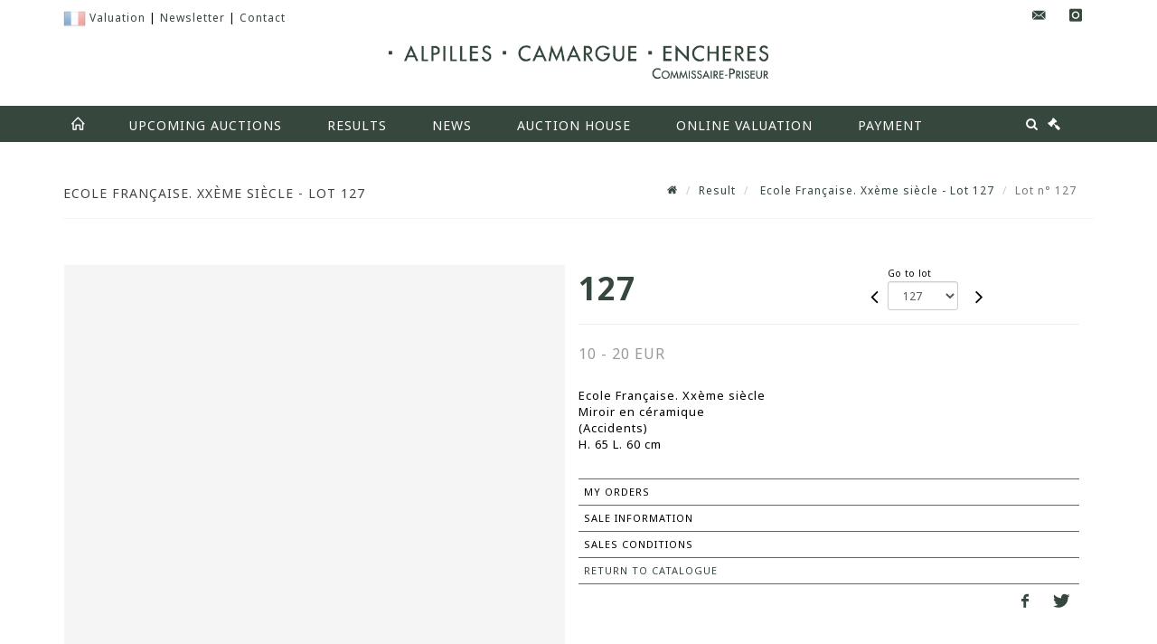

--- FILE ---
content_type: text/html;charset=UTF-8
request_url: https://www.alpilles-camargue-encheres.com/en/lot/148844/24328850-ecole-francaise-xxeme-siecle-miroir-en-ceramique-accidents-h
body_size: 62119
content:
<!doctype html>
<html lang="en" class="no-js">
<head>
    <meta http-equiv="Content-Type" content="text/html; charset=UTF-8">
    <meta http-equiv="X-UA-Compatible" content="IE=edge,chrome=1">
    <title> Ecole Française. Xxème siècle - Lot 127 </title>
    
    
        



    

     
         
         <meta property="og:title" content="Ecole Française. Xxème siècle - Lot 127">
     
    
        <meta name="description" content="Toutes les informations sur le lot Ecole Française. Xxème siècle
Miroir en céramique... - Lot 127 - Alpilles Camargue Enchères"/>
		<meta property="og:description" content="Toutes les informations sur le lot Ecole Française. Xxème siècle
Miroir en céramique... - Lot 127 - Alpilles Camargue Enchères">
    
	
		<meta name="keywords" content="">
	




<meta name="language" content="fr">


<!-- HREF LANG -->


	
		<link rel="alternate" hreflang="en"
			  href="https://www.alpilles-camargue-encheres.com/en/lot/148844/24328850-ecole-francaise-xxeme-siecle-miroir-en-ceramique-accidents-h" />

	
		<link rel="canonical" href="https://www.alpilles-camargue-encheres.com/lot/148844/24328850-ecole-francaise-xxeme-siecle-miroir-en-ceramique-accidents-h" />
	
		<link rel="alternate" hreflang="fr"
			  href="https://www.alpilles-camargue-encheres.com/lot/148844/24328850-ecole-francaise-xxeme-siecle-miroir-en-ceramique-accidents-h" />




<meta name="viewport" content="width=device-width, initial-scale=1, maximum-scale=1"/>
<meta name="author" content="Alpilles Camargue Ench&egrave;res">
<meta name="identifier-url" content="">
<meta name="layout" content="main"/>
<meta property="og:site_name" content="Alpilles Camargue Ench&egrave;res">
<meta property="og:locale" content="en">
<meta property="og:url" content="https://www.alpilles-camargue-encheres.com/en/lot/148844/24328850-ecole-francaise-xxeme-siecle-miroir-en-ceramique-accidents-h"/>
<meta property="og:image" content="https://medias-static-sitescp.zonesecure.org/sitegenerique/2353/logos/logo20220221095158.png"/>
<link rel="shortcut icon" href="https://medias-static-sitescp.zonesecure.org/sitegenerique/2353/logos/favicon20220217175314.ico" type="image/x-icon">
<link rel="icon" href="https://medias-static-sitescp.zonesecure.org/sitegenerique/2353/logos/favicon20220217175314.ico" />

<!-- GoogleFonts    ============================================= -->
<link href="https://fonts.googleapis.com/css?family=Noto+Sans:700" rel="stylesheet"><link href="https://fonts.googleapis.com/css?family=Noto+Sans:" rel="stylesheet">
<!-- Stylesheets    ============================================= -->

<link rel="stylesheet" href="/assets/bootstrap-2702cc3efe0973add8272e0853ab03a3.css"/>
<link rel="stylesheet" href="/assets/font-awesome/css/font-awesome.min-84f0e98c247f3592f710ccde278d799c.css"/>
<link rel="stylesheet" href="/assets/style-6f91c0476104ee16f6fea9387a0decc9.css"/>
<link rel="stylesheet" href="/assets/font-icons-2145a7dee7ed7e44ae2f1897272842b8.css"/>
<link rel="stylesheet" href="/assets/icomoon-36189714d365d3d2ad41c87302fc4927.css"/>
<link rel="stylesheet" href="/assets/animate-ca9c031f7663c9e52b815d368f541c0e.css"/>
<link rel="stylesheet" href="/assets/magnific-popup-bd76b2742b05e58017f0fe452a612c2c.css"/>
<link rel="stylesheet" href="/assets/responsive-8fa874eb92fb7932dfb539001ee06bdd.css"/>


<!-- REVOLUTION SLIDER	============================================= -->
<link rel="stylesheet" href="https://cdn.drouot.com/assets?name=revolution_slider/css/layers.css">
<link rel="stylesheet" href="https://cdn.drouot.com/assets?name=revolution_slider/css/settings.css">
<link rel="stylesheet" href="https://cdn.drouot.com/assets?name=revolution_slider/css/navigation.css">


<link rel="stylesheet" href="/assets/jquery_toast/jquery.toast-45c7a0d117e54c9e9a29b32ba06784a8.css"/>
<link rel="stylesheet" href="/assets/cp-088cf35f8f3474c63d77b7860a79b0ee.css"/>
<script type="text/javascript" src="https://cdn.drouot.com/assets?name=cpg/jquery-743584baf8fc09dcd82ba03b2c8d990e.js"></script>

<!--[if lt IE 9]>
    <script src="http://css3-mediaqueries-js.googlecode.com/svn/trunk/css3-mediaqueries.js"></script>
<![endif]-->

<!-- CAROUSEL	============================================= -->
<script type="text/javascript" src="/assets/include/carousel-plugin/owl.carousel.min-58f126a356f7a1eb5ef4de741979f957.js" ></script>

<style type="text/css">
.openseadragon { background-color: #ffffff; border: 1px solid #ffffff; color: #333333; height: 600px; width: 400px; }
/* ******************************** GENERAL OPTIONS ******************************** */
.cpgen-container{
width:100%;margin-left:auto;margin-right:auto;padding-left : 0px ; padding-top : 0px ;padding-right : 0px ; padding-bottom : 0px ;}

/* ******************************** TYPOGRAPHY ******************************** */

    /*  BODY ============== */
    body {color : #000000;text-transform: none;font-family: Noto Sans, Arial, Helvetica, sans-serif ;/*font-style : ;font-weight : ;*/font-size : 13px;letter-spacing : 1px;}
    body a:link {color : #36473D;}
    body a:visited {color : #000000;}
    body a:hover {color : #000000;}

    /*  NAV ============== */
    nav {color : #ffffff;text-transform: uppercase;font-family: Noto Sans, MS Sans Serif, Geneva, sans-serif ;/*font-style : ;font-weight : ;*/font-size : 14px;letter-spacing : 1px;}
    nav a:link {color : #ffffff;}
    nav a:visited {color : #ffffff;}
    nav a:hover {color : #ffffff;}

    /*  FOOTER ============== */
    footer {color : #ffffff;text-transform: none;font-family: Noto Sans, Arial, Helvetica, sans-serif ;/*font-style : ;font-weight : ;*/font-size : 14px;letter-spacing : 1px;}
    footer a:link {color : #ffffff;}
    footer a:visited {color : #ffffff;}
    footer a:hover {color : #ffffff;}

    /*  H1 ============== */
    h1 {color : #36473D;text-transform: uppercase;font-family: Noto Sans, Arial, Helvetica, sans-serif ;/*font-style : ;font-weight : ;*/font-size : 22px;letter-spacing : 1px;}
    h1 a:link {color : #36473D;}
    h1 a:visited {color : #36473D;}
    h1 a:hover {color : #36473D;}

    /*  H2 ============== */
    h2 {color : #36473D;text-transform: uppercase;font-family: Noto Sans, Arial, Helvetica, sans-serif ;/*font-style : ;font-weight : ;*/font-size : 15px;letter-spacing : 1px;}
    h2 a:link {color : #36473D;}
    h2 a:visited {color : #36473D;}
    h2 a:hover {color : #36473D;}

    /*  H3 ============== */
    h3 {color : #36473D;text-transform: uppercase;font-family: Noto Sans, Arial, Helvetica, sans-serif ;/*font-style : ;font-weight : ;*/font-size : 14px;letter-spacing : 1px;}
    h3 a:link {color : #36473D;}
    h3 a:visited {color : #36473D;}
    h3 a:hover {color : #36473D;}

    /*  H4 ============== */
    h4 {color : #36473D;text-transform: none;font-family: Noto Sans, Arial, Helvetica, sans-serif ;/*font-style : ;font-weight : ;*/font-size : 12px;letter-spacing : 1px;}
    h4 a:link {color : #36473D;}
    h4 a:visited {color : #36473D;}
    h4 a:hover {color : #36473D;}

    /*  H5 ============== */
    h5 {color : #36473D;text-transform: none;font-family: Noto Sans, Arial, Helvetica, sans-serif ;/*font-style : ;font-weight : ;*/font-size : 11px;letter-spacing : 1px;}
    h5 a:link {color : #36473D;}
    h5 a:visited {color : #36473D;}
    h5 a:hover {color : #36473D;}

    /*  H6 ============== */
    h6 {color : #36473D;text-transform: none;font-family: Noto Sans, Arial, Helvetica, sans-serif ;/*font-style : ;font-weight : ;*/font-size : 10px;letter-spacing : 1px;}
    h6 a:link {color : #36473D;}
    h6 a:visited {color : #36473D;}
    h6 a:hover {color : #36473D;}


/* ******************************** LOGO ******************************** */
#cpgenlogo{margin-left : px ;margin-top : px ;margin-right : px ;margin-bottom : px ; float: left;}

/* ******************************** HEADER ******************************** */

.cpgen-header {padding-left : 0px ;padding-top : 0px ;
padding-right : 0px ;padding-bottom : 0px ;margin-left : 0px ;margin-top : 0px ;margin-right : 0px ;margin-bottom : 0px ;background-color : #ffffff ;border-top: 0px solid #000000;border-bottom: 0px solid #000000;}


/* ******************************** MENU ******************************** */
#cpgen-menu {background-color : #36473D;}
#header.sticky-header #primary-menu ul li {padding-left : 0px ;padding-top : 0px ;padding-right : 0px ;padding-bottom : 0px;}
#cpgen-menu li:hover{background:#36473D;}
#primary-menu {font-weight: normal !important;background-color : #36473D;float:left;}
#header.sticky-header:not(.static-sticky) #primary-menu > ul > li > a {line-height:40px;}
#header.sticky-header #header-wrap{height: 40px;background-color : #ffffff;color : #000000 ;}
#header.sticky-header #header-wrap img{max-height:40px;}
#primary-menu , #primary-menu.style-2 {height: 40px;}
#primary-menu.style-2 > div > ul > li > a{height: 40px;}
.device-sm #header.sticky-style-2 #header-wrap, .device-xs #header.sticky-style-2 #header-wrap, .device-xxs #header.sticky-style-2 #header-wrap{background-color : #36473D;}
#header.sticky-style-2 #header-wrap, #header.sticky-style-3 #header-wrap, #primary-menu.style-2 > div > ul > li > a {height:40px;line-height:40px}
#primary-menu.style-2 ul ul, #primary-menu.style-2 ul li .mega-menu-content{top:40px}

#primary-menu-trigger {background-color:#ffffff !important;}
#primary-menu-trigger .icon-reorder{color:#36473D !important;}
#header.transparent-header.full-header #primary-menu > ul { border-right-color: rgba(0,0,0,0.1); }
#primary-menu ul {list-style: none;	height:40px;	margin: 0;}
#primary-menu > ul {float: left; }
#primary-menu ul li.mega-menu { position: inherit; }
#primary-menu ul li:first-child { margin-left: 0; }
#primary-menu ul li a {padding-left : 24px ;padding-top : 3px ;padding-right : 24px;padding-bottom : 3px ; height: 40px;line-height: 40px;}
#primary-menu ul li .mega-menu-content {background-color: #36473D;	border-top: 2px solid #36473D;}
#primary-menu ul ul{background-color: #ffffff; width:250px;display: none;}
#primary-menu ul ul a {	color: #36473D !important;}
#primary-menu ul ul li:hover > a {background-color: #ffffff !important;color: #36473D!important;}
#primary-menu .dropdown hr{color : #ffffff;}
#primary-menu .container #top-search form input{color: #36473D!important;}
#primary-menu .container #top-search form input::placeholder {color:#36473D!important;}

/* ******************************** BACKGROUND ******************************** */
body{background-color:#ffffff;background-image: ;background-repeat: ;}


/* ******************************** FOOTER ******************************** */
#footer{padding-left : 0px ;padding-top : 20px ;padding-right : 0px ;padding-bottom : 20px ;margin-left : 0px ;margin-top : 0px ;margin-right : 0px ;margin-bottom : 0px ;border-top: 0px solid #000000;border-bottom: 0px solid #000000 ;background : #36473D;color : #ffffff ; }
#footer a{#ffffff ;}



/* ******************************** SOCIAL ******************************** */
.cpgen-header .cpgen-social {font-size:1000;color:#000000;}
.cpgen-footer .cpgen-social {font-size:10;color:#000000;}

#primary-menu ul li .mega-menu-content  {width: 100% !important; }
</style>
<link rel="stylesheet" href="https://medias-static-sitescp.zonesecure.org/sitegenerique/2353/css/cssFile20251027145654.css" type="text/css" />

<script type="text/javascript" src="https://cdn.drouot.com/assets?name=cpg/cookiechoices-abc20e1381d834f5f6bf5378262b9b5c.js"></script>
<script>
    window.dataLayer = window.dataLayer || [];
    function gtag(){dataLayer.push(arguments);}

    gtag('consent', 'default', {
        'ad_storage': 'denied',
        'ad_user_data': 'denied',
        'ad_personalization': 'denied',
        'analytics_storage': 'denied'
    });
</script>

    <!-- Google tag (gtag.js) -->
        <script async src="https://www.googletagmanager.com/gtag/js?id=G-9V988BJMN6"></script>
        <script>
            if (!isTrackingActivated()) {
                window['ga-disable-G-9V988BJMN6'] = true;
            } else {
                gtag('js', new Date());
                gtag('config', 'G-9V988BJMN6');
                updateGtagConsent('granted');
            }
        </script>
    <!-- End Google tag (gtag.js) -->




    <link rel="stylesheet" href="https://cdn.jsdelivr.net/npm/@fortawesome/fontawesome-free@6.5.1/css/all.min.css">



    
    <script src="https://cdn.jsdelivr.net/npm/vanilla-lazyload@17.1.2/dist/lazyload.min.js"></script>

</head>
<body class="en">



<div class="cpgen-container">
    
    <div class="cpgen-header">
        
            <div id="top-bar">
    <div class="container clearfix">
        <div class="col_half nobottommargin flags">
            <div class="top-links">
                
    

    
        <a href="/lot/148844/24328850-ecole-francaise-xxeme-siecle-miroir-en-ceramique-accidents-h" class="languefr">
            <img src="/assets/flags/fr-bcf33ecee56e3e2424fa4daf4b1d2011.png" />
        </a>
    


                <a href="/en/online-valuation" target="_self">Valuation</a> | <a href="/en/newsletter" target="_self">Newsletter</a> | <a href="/en/contact-us" target="_self">Contact </a>
            </div>
        </div>

        <div class="col_half fright  nobottommargin social">
            <div id="top-social">
                <ul>
    

    

        
            <li><a href="mailto:contact@alpilles-camargue-encheres.com"
                   class="si-email3"><span class="ts-icon"><i class="icon-email3"></i>

                </span><span class="ts-text">contact@alpilles-camargue-encheres.com</span></a>
            </li>
    

    

    

    

        

            <li><a target="_blank"
                   href="instagram.com/alpillescamargueencheres/"
                   class="si-instagram"><span class="ts-icon"><i class="icon-instagram"></i>
                </span><span class="ts-text">instagram</span></a></li>

        
    

    

    

    

    

    

</ul>
            </div>
        </div>
    </div>
</div>
<header id="header" class="header5 sticky-style-2">
    <div class="container clearfix">
        <div id="primary-menu-trigger"><i class="icon-reorder"></i></div>
        <div id="cpgenlogo">
             <!-- Logo  ============================================= -->
            <div id="logo" class="divcenter">
                <a href="/en/home"
                   class="standard-logo"
                   data-dark-logo="https://medias-static-sitescp.zonesecure.org/sitegenerique/2353/logos/logo20220221095158.png">
                    <img style="" src="https://medias-static-sitescp.zonesecure.org/sitegenerique/2353/logos/logo20220221095158.png" class="divcenter" alt="Alpilles Camargue Enchères">
                </a>
                <a href="/en/home"
                   class="retina-logo"
                   data-dark-logo="https://medias-static-sitescp.zonesecure.org/sitegenerique/2353/logos/logo20220221095211.png">
                    <img src="https://medias-static-sitescp.zonesecure.org/sitegenerique/2353/logos/logo20220221095211.png" class="divcenter" alt="Alpilles Camargue Enchères">
                </a>
            </div>
        </div>
     </div>
    <div id="cpgen-menu">
        <div id="header-wrap">
                <nav id="primary-menu" class="style-2">
    <div class="container clearfix">
        <ul>

    <li>
        
            <a href="/en/home" >
                <div>
                    <i class='icon-line2-home'></i>
                </div>
            </a>
        
        
    </li>

    <li>
        
            <a href="/en/upcoming-auction" >
                <div>
                    Upcoming auctions
                </div>
            </a>
        
        
    </li>

    <li>
        
            <a href="/en/past-sales" >
                <div>
                    Results
                </div>
            </a>
        
        
    </li>

    <li>
        
            <a href="/en/news" >
                <div>
                    News
                </div>
            </a>
        
        
    </li>

    <li>
        
            <a href="#" >
                <div>
                    Auction house
                </div>
            </a>
        
        
            <ul>
                

    <li>
        
            <a href="/en/presentation" >
                <div>
                    Presentation
                </div>
            </a>
        
        
    </li>

    <li>
        
            <a href="/en/contact-us" >
                <div>
                    Contact
                </div>
            </a>
        
        
    </li>

    <li>
        
            <a href="/en/newsletter" >
                <div>
                    Newsletter
                </div>
            </a>
        
        
    </li>

            </ul>
        
    </li>

    <li>
        
            <a href="/en/online-valuation" >
                <div>
                    Online valuation
                </div>
            </a>
        
        
    </li>

    <li>
        
            <a href="#" >
                <div>
                    Payment
                </div>
            </a>
        
        
            <ul>
                

    <li>
        
            <a href="/en/online-payment" >
                <div>
                    Online payment
                </div>
            </a>
        
        
    </li>

    <li>
        
            <a href="/en/online-deposit" >
                <div>
                    Online deposit
                </div>
            </a>
        
        
    </li>

            </ul>
        
    </li>
</ul>
            
<div id="top-cart">
    <a href="#" id="top-cart-trigger">
        <i class="icon-legal"></i>
    </a>
    <div class="top-cart-content" id="top-cart-content">
        <div class="top-cart-title">
            <p>Absentee bids </p>
        </div>
        <div class="top-cart-items" id="top-cart-items">
            <template id="cart-item-list">
                <div class="top-cart-item clearfix">
                    <div class="top-cart-item-desc">
                        <a href="/null/null"></a>
                        <span class="top-cart-item-price"></span>
                        <span class="top-cart-item-price"></span>
                    </div>
                </div>
            </template>
        </div>
    </div>
</div><!-- #top-cart end -->

<script type="text/javascript">
    function getQueryVariable(variable) {
        let query = window.location.search.substring(1);
        let vars = query.split('&');
        for (let i = 0; i < vars.length; i++) {
            let pair = vars[i].split("=");
            if (pair[0] === variable) {return pair[1];}
        }
        return false;
    }
    $(document).ready(function() {
        panierSize = 0;
        if (window.localStorage.getItem("panier") !== null && window.localStorage.getItem("panier") !== '') {
            panier = getPanier();
            panierSize = Object.keys(panier.lots).length;
        }
        if (window.location.search.indexOf("okLots") !== -1) {
            let lotIds = getQueryVariable("okLots").split(",");
            for (let i in lotIds) {
                deleteOrdre(lotIds[i]);
            }
            panierSize = Object.keys(panier.lots).length;
        }
        if (panierSize > 0) {
            $.toast({
                icon: 'info',
                text : "<p class=''>Don't forget to definitively validate your absentee bids in your <a href='/ordre'>cart</a>.</p>",
                allowToastClose: true,
                showHideTransition : 'slide',  // It can be plain, fade or slide
                hideAfter : false,             // `false` to make it sticky or time in miliseconds to hide after
                stack : 2,                     // `false` to show one stack at a time count showing the number of toasts that can be shown at once
                textAlign : 'left',            // Alignment of text i.e. left, right, center
                position : 'top-right'       // bottom-left or bottom-right or bottom-center or top-left or top-right or top-center or mid-center or an object representing the left, right, top, bottom values to position the toast on page
            })
            Object.keys(panier.lots).forEach(function (lotId) {
                let t = document.querySelector('#cart-item-list');
                let a = t.content.querySelectorAll("a");
                a[0].textContent = "lot n° "+panier.lots[lotId].n;
                let s = t.content.querySelectorAll("span");
                s[0].textContent = panier.lots[lotId].d;
                if (panier.lots[lotId].m === -1) {
                    s[1].textContent = 'Phone bid';
                } else {
                    s[1].textContent = panier.lots[lotId].m + ' ' + panier.lots[lotId].c;
                }

                let x = document.getElementById("top-cart-items");
                let clone = document.importNode(t.content, true);
                x.appendChild(clone)
            })

            let panierSizeSpan = document.createElement("span");
            panierSizeSpan.textContent = window.panierSize.toString();
            document.getElementById("top-cart-trigger").appendChild(panierSizeSpan);

            let btnPanier = document.createElement("a");
            btnPanier.rel = "nofollow";
            btnPanier.className = "button button-3d button-small nomargin fright";
            btnPanier.textContent = 'Send absentee bid';
            btnPanier.href = '/null/null';
            let btnPanierDiv = document.createElement("div");
            btnPanierDiv.className = "top-cart-action clearfix";
            btnPanierDiv.appendChild(btnPanier);

            document.getElementById("top-cart-content").appendChild(btnPanierDiv);
        } else {
            let panierList = document.createElement("p");
            panierList.textContent = "Your absentee bids list is empty, browse the catalogs to add lots to your list.";
            document.getElementById("top-cart-items").appendChild(panierList);
        }

    });
</script>

            
                <div id="top-search">
                    <a href="#" id="top-search-trigger"><i class="icon-search3"></i><i class="icon-line-cross"></i></a>
                    <form action="/en/search" method="get">
                        <input type="text" name="query" class="form-control" value="" placeholder="Search an item, an artist">
                        <input type="submit" class="loupe" id="AccueilBtChercher" value="">
                    </form>
                </div>
            
    </div>
</nav>
            </div>
        </div>
</header>

        
    </div>

    <div class="container">
        
        
            <div class="clear"></div>

<div class="basic layoutsPage">
    <div class="layoutsExemple col-md-12">
        
<section id="page-title" class="page-title-mini page-title-nobg">
    <div class="clearfix">
        <h1>
            Ecole Française. Xxème siècle - Lot 127
        </h1>
        <ol class="breadcrumb">
            <li><a href='/'>
                <icon class='icon-home2'></icon>
            </a></li>
            <li><a href='/ventes-passees'>Result</a>
            </li>
            <li><a href="/en/catalog/148844-tableaux-mobilier-objets-dart-provenant-dun-manoir-normand">
                Ecole Française. Xxème siècle - Lot 127
            </a></li>
            <li class="active">Lot n° 127&nbsp;</li>
        </ol>
    </div>
</section>
<section id="content">
    <div class="detailLot content-wrap Vente148844 Etude12353 Etude2">
            <div class="single-product">
                <div class="product">
                    <div class="col-xs-12 col-md-6 product-img noPaddingLeft">
                        
                            
<script type="text/javascript" src="https://cdn.drouot.com/assets?name=openseadragon/openseadragon.min.js"></script>
<div class="col-xs-12 padding0">
    <div id="zoomImage" class="openseadragon">
        <div id="toolbarDiv"></div>
        
        <script type="text/javascript">
            var viewer = OpenSeadragon({
                        id:            "zoomImage",
                        prefixUrl:     "https://cdn.drouot.com/assets?name=openseadragon/images/",
                        showNavigator:  true,
                        toolbar:       "toolbarDiv",
                        nextButton:     "next",
                        previousButton: "previous",
                        autoHideControls: false,
                        maxZoomPixelRatio: 3,
                        minZoomPixelRatio: 0.5,
                        navigatorSizeRatio: 0.12,
                        controlsFadeDelay: 0,
                        controlsFadeLength: 500,
                        showReferenceStrip: false,
                        animationTime: 0.8,
                        imageSmoothingEnabled: true,
                    });
                    $(document).ready(function() {
//                        setTimeout( function(){
//                                   innerHTML2 = $(".intercom-launcher-discovery-frame").contents().find("html").html();
//                                   innerHTML = $('.intercom-launcher-frame').contents().find("html").html();
//                                   innerHTML3 = $("#intercom-frame").contents().find("html").html();
//                               }, 3000);
                        var tiles = [
                            
                            {
                                tileSource : {
                                    type: 'image',
                                    url:  'https://cdn.drouot.com/d/image/lot?size=fullHD&path=2353/148844/f3bea6a7b50519d5d5dd2434f95c9484',
                                    crossOriginPolicy: 'Anonymous',
                                    ajaxWithCredentials: false,
                                },
                            },
                            
                        ];
                        var tile = 0;
                        var length = tiles.length - 2;
                        viewer.addTiledImage(tiles[0]); //init sur la première image
                        $(".thumbPreview").click(function() { //quand on clique ça change l'image
                            tile = parseInt($(this).data("thumb-index"));
                            viewer.close();
                            viewer.addTiledImage(tiles[parseInt($(this).data("thumb-index"))]);
                        });
                        var container = $('div.image-container');
                        $("#next").click(function() {
                            if (tile <= length) {
                                tile++;
                            } else {
                                tile = 0;
                            }
                            viewer.close();
                            viewer.addTiledImage(tiles[tile]);
                            scrollTo=$("#thumbImage-"+tile);
                            container.animate({
                                scrollTop: scrollTo.offset().top - container.offset().top + container.scrollTop()
                            })
                        });
                        $("#previous").click(function() {
                            if (tile === 0) {
                                tile = length + 1;
                            } else {
                                tile--;
                            }
                            viewer.close();
                            viewer.addTiledImage(tiles[tile]);
                            scrollTo=$("#thumbImage-"+tile);
                            container.animate({
                                scrollTop: scrollTo.offset().top - container.offset().top + container.scrollTop()
                            })
                        });
        });

    </script>
        <noscript>
            
                
                <img src="https://cdn.drouot.com/d/image/lot?size=phare&path=2353/148844/f3bea6a7b50519d5d5dd2434f95c9484" alt="Ecole Fran&ccedil;aise. Xx&egrave;me si&egrave;cle
Miroir en c&eacute;ramique 
(Accidents)
H. 65 L. 60 cm"/>
            
        </noscript>
    </div>
</div>

<div class="clear"></div>
<div class="col-xs-12 noPaddingLeft thumbBlocmaster">
    
</div>
                        
                    </div>

                    <div class="col-xs-12 col-md-6 product-desc">
                        <div class="fiche_numero_lot">
                            <span class="fiche_lot_label">Lot</span> <span class="fiche_lot_labelnum">n°</span> <span class="fiche_lot_num">127</span>
                        </div>
                        <div class="col-md-5 padding0 floatRight">
                            
<div class="lot_navigation">
    <div class="lot_prec_suiv">
        <span class="lot_precedent col-xs-1 padding0" onclick="javascript:jQuery('#preview-form').submit()">
            
                <form id="preview-form" method="post" action="/action/goToLot?id=24328849" style="display: inline-block;margin-top: 7px;">
                    <input type="hidden" name="cpId" value="2353"/>
                    <input type="hidden" name="venteId" value="148844"/>
                    <input type="hidden" name="newLang" value="en"/>
                    <i class="icon-angle-left" style="font-size:24px;cursor:pointer;"></i>
                </form>
            
        </span>
        <span class="lot_combo col-xs-6 col-md-5 padding0 alignCenter">
            <span class="info_cache font10 alignCenter">Go to lot</span>
            <form id="combo-form" class="form-group"
                  action="/action/goToLot"
                  method="post"
                  style="display: inline-block;">
                <input type="hidden" name="cpId" value="2353"/>
                <input type="hidden" name="venteId" value="148844"/>
                <input type="hidden" name="newLang" value="en"/>
                <select id="combo-num" class="form-control" name="id" style="height:32px; width:auto; font-size: 12px; min-width:75px; " onchange="this.form.submit()" >
<option value="24328724" >1</option>
<option value="24344026" >1-1</option>
<option value="24328725" >2</option>
<option value="24328726" >3</option>
<option value="24328727" >4</option>
<option value="24328728" >5</option>
<option value="24328729" >6</option>
<option value="24328730" >7</option>
<option value="24328731" >8</option>
<option value="24328732" >9</option>
<option value="24328733" >10</option>
<option value="24328734" >11</option>
<option value="24328735" >12</option>
<option value="24328736" >13</option>
<option value="24328737" >14</option>
<option value="24328738" >15</option>
<option value="24328739" >16</option>
<option value="24328740" >17</option>
<option value="24328741" >18</option>
<option value="24328742" >19</option>
<option value="24328743" >20</option>
<option value="24328744" >21</option>
<option value="24328745" >22</option>
<option value="24328746" >23</option>
<option value="24328747" >24</option>
<option value="24328748" >25</option>
<option value="24328749" >26</option>
<option value="24328750" >27</option>
<option value="24328751" >28</option>
<option value="24328752" >29</option>
<option value="24328753" >30</option>
<option value="24328754" >31</option>
<option value="24328755" >32</option>
<option value="24328756" >33</option>
<option value="24328757" >34</option>
<option value="24328758" >35</option>
<option value="24328759" >36</option>
<option value="24328760" >37</option>
<option value="24328761" >38</option>
<option value="24328762" >39</option>
<option value="24328763" >40</option>
<option value="24328764" >41</option>
<option value="24328765" >42</option>
<option value="24328766" >43</option>
<option value="24394906" >43-1</option>
<option value="24328767" >44</option>
<option value="24328768" >45</option>
<option value="24328769" >46</option>
<option value="24328770" >47</option>
<option value="24328771" >48</option>
<option value="24328772" >49</option>
<option value="24328773" >50</option>
<option value="24328774" >51</option>
<option value="24328775" >52</option>
<option value="24328776" >53</option>
<option value="24328777" >54</option>
<option value="24328778" >55</option>
<option value="24328779" >56</option>
<option value="24328780" >57</option>
<option value="24328781" >58</option>
<option value="24328782" >59</option>
<option value="24328783" >60</option>
<option value="24328784" >61</option>
<option value="24328785" >62</option>
<option value="24328786" >63</option>
<option value="24328787" >64</option>
<option value="24328788" >65</option>
<option value="24328789" >66</option>
<option value="24328790" >67</option>
<option value="24328791" >68</option>
<option value="24328792" >69</option>
<option value="24328793" >70</option>
<option value="24328794" >71</option>
<option value="24328795" >72</option>
<option value="24328796" >73</option>
<option value="24328797" >74</option>
<option value="24328798" >75</option>
<option value="24328799" >76</option>
<option value="24328800" >77</option>
<option value="24328801" >78</option>
<option value="24328802" >79</option>
<option value="24328803" >80</option>
<option value="24328804" >81</option>
<option value="24328805" >82</option>
<option value="24328806" >83</option>
<option value="24328807" >84</option>
<option value="24328808" >85</option>
<option value="24328809" >86</option>
<option value="24328810" >87</option>
<option value="24328811" >88</option>
<option value="24328812" >89</option>
<option value="24328813" >90</option>
<option value="24328814" >91</option>
<option value="24328815" >92</option>
<option value="24328816" >93</option>
<option value="24328817" >94</option>
<option value="24328818" >95</option>
<option value="24328819" >96</option>
<option value="24328820" >97</option>
<option value="24328821" >98</option>
<option value="24328822" >99</option>
<option value="24328823" >100</option>
<option value="24328824" >101</option>
<option value="24328825" >102</option>
<option value="24328826" >103</option>
<option value="24328827" >104</option>
<option value="24328828" >105</option>
<option value="24328829" >106</option>
<option value="24328830" >107</option>
<option value="24328831" >108</option>
<option value="24328832" >109</option>
<option value="24328833" >110</option>
<option value="24328834" >111</option>
<option value="24328835" >112</option>
<option value="24328836" >113</option>
<option value="24328837" >114</option>
<option value="24328838" >115</option>
<option value="24328839" >116</option>
<option value="24344010" >116-1</option>
<option value="24328840" >117</option>
<option value="24328841" >118</option>
<option value="24328842" >119</option>
<option value="24328843" >120</option>
<option value="24328844" >121</option>
<option value="24328845" >122</option>
<option value="24328846" >123</option>
<option value="24328847" >124</option>
<option value="24328848" >125</option>
<option value="24328849" >126</option>
<option value="24328850" selected="selected" >127</option>
<option value="24328851" >128</option>
<option value="24328852" >129</option>
<option value="24328853" >130</option>
<option value="24328854" >131</option>
<option value="24328855" >132</option>
<option value="24328856" >133</option>
<option value="24328857" >134</option>
<option value="24328858" >135</option>
<option value="24328859" >136</option>
<option value="24328860" >137</option>
<option value="24344008" >138-1</option>
<option value="24344006" >138-2</option>
<option value="24328861" >138</option>
<option value="24328862" >139</option>
<option value="24328863" >140</option>
<option value="24328864" >141</option>
<option value="24328865" >142</option>
<option value="24328866" >143</option>
<option value="24328867" >144</option>
<option value="24328868" >145</option>
<option value="24328869" >146</option>
<option value="24328870" >147</option>
<option value="24328871" >148</option>
<option value="24328872" >149</option>
<option value="24328873" >150</option>
<option value="24328874" >151</option>
<option value="24328875" >152</option>
<option value="24328876" >153</option>
<option value="24328877" >154</option>
<option value="24328878" >155</option>
<option value="24328879" >156</option>
<option value="24328880" >157</option>
<option value="24328881" >158</option>
<option value="24328882" >159</option>
<option value="24328883" >160</option>
<option value="24328884" >161</option>
<option value="24328885" >162</option>
<option value="24328886" >163</option>
<option value="24328887" >164</option>
<option value="24328888" >165</option>
<option value="24328889" >166</option>
<option value="24328890" >167</option>
<option value="24328891" >168</option>
<option value="24328892" >169</option>
<option value="24328893" >170</option>
<option value="24328894" >171</option>
<option value="24328895" >172</option>
<option value="24328896" >173</option>
<option value="24328897" >174</option>
<option value="24328898" >175</option>
<option value="24328899" >176</option>
<option value="24328900" >177</option>
<option value="24328901" >178</option>
<option value="24328902" >179</option>
<option value="24328903" >180</option>
<option value="24328904" >181</option>
<option value="24328905" >182</option>
<option value="24352102" >183-1</option>
<option value="24352103" >183-2</option>
<option value="24328906" >183</option>
<option value="24328907" >184</option>
<option value="24328908" >185</option>
<option value="24328909" >186</option>
<option value="24328910" >187</option>
<option value="24328911" >188</option>
<option value="24328912" >189</option>
<option value="24328913" >190</option>
<option value="24328914" >191</option>
<option value="24328915" >192</option>
<option value="24328916" >193</option>
<option value="24328917" >194</option>
<option value="24328918" >195</option>
<option value="24328919" >196</option>
<option value="24328920" >197</option>
<option value="24328921" >198</option>
<option value="24328922" >199</option>
<option value="24328923" >200</option>
<option value="24328924" >201</option>
<option value="24328925" >202</option>
<option value="24328926" >203</option>
<option value="24328927" >204</option>
<option value="24328928" >205</option>
<option value="24328929" >206</option>
<option value="24328930" >207</option>
<option value="24328931" >208</option>
<option value="24328932" >209</option>
<option value="24328933" >210</option>
<option value="24328934" >211</option>
<option value="24328935" >212</option>
<option value="24328936" >213</option>
<option value="24328937" >214</option>
<option value="24328938" >215</option>
<option value="24328939" >216</option>
<option value="24328940" >217</option>
<option value="24328941" >218</option>
<option value="24328942" >219</option>
<option value="24328943" >220</option>
<option value="24328944" >221</option>
<option value="24328945" >222</option>
<option value="24328946" >223</option>
<option value="24328947" >224</option>
<option value="24328948" >225</option>
<option value="24328949" >226</option>
<option value="24328950" >227</option>
<option value="24328951" >228</option>
<option value="24328952" >229</option>
<option value="24328953" >230</option>
<option value="24328954" >231</option>
<option value="24328955" >232</option>
<option value="24328956" >233</option>
<option value="24328957" >234</option>
<option value="24328958" >235</option>
<option value="24328959" >236</option>
<option value="24328960" >237</option>
<option value="24328961" >238</option>
<option value="24328962" >239</option>
<option value="24328963" >240</option>
<option value="24328965" >242</option>
<option value="24328966" >243</option>
<option value="24328967" >244</option>
<option value="24328968" >245</option>
<option value="24328969" >246</option>
<option value="24328970" >247</option>
<option value="24328971" >248</option>
<option value="24328972" >249</option>
<option value="24328973" >250</option>
<option value="24328974" >251</option>
<option value="24328975" >252</option>
<option value="24328976" >253</option>
<option value="24328977" >254</option>
<option value="24448671" >255-1</option>
<option value="24328978" >255</option>
<option value="24328979" >256</option>
<option value="24328980" >257</option>
<option value="24328981" >258</option>
<option value="24328982" >259</option>
<option value="24328983" >260</option>
<option value="24328984" >261</option>
<option value="24328985" >262</option>
<option value="24328986" >263</option>
<option value="24328987" >264</option>
<option value="24328988" >265</option>
<option value="24328989" >266</option>
<option value="24328990" >267</option>
<option value="24328991" >268</option>
<option value="24328992" >269</option>
<option value="24328993" >270</option>
<option value="24328994" >271</option>
<option value="24328995" >272</option>
<option value="24328996" >273</option>
<option value="24328997" >274</option>
<option value="24328998" >275</option>
<option value="24328999" >276</option>
<option value="24329000" >277</option>
<option value="24329001" >278</option>
<option value="24329002" >279</option>
<option value="24329003" >280</option>
<option value="24329004" >281</option>
<option value="24329005" >282</option>
<option value="24329006" >283</option>
<option value="24329007" >284</option>
<option value="24329008" >285</option>
<option value="24329009" >286</option>
<option value="24329010" >287</option>
<option value="24448123" >288-1</option>
<option value="24329011" >288</option>
<option value="24329012" >289</option>
<option value="24329013" >290</option>
<option value="24329014" >291</option>
<option value="24329015" >292</option>
<option value="24329016" >293</option>
<option value="24329017" >294</option>
<option value="24329018" >295</option>
<option value="24329019" >296</option>
<option value="24329020" >297</option>
<option value="24329021" >298</option>
<option value="24329022" >299</option>
<option value="24329023" >300</option>
<option value="24329024" >301</option>
<option value="24329025" >302</option>
<option value="24329026" >303</option>
<option value="24329027" >304</option>
<option value="24329028" >305</option>
<option value="24329029" >306</option>
<option value="24329030" >307</option>
<option value="24329031" >308</option>
<option value="24329032" >309</option>
<option value="24329033" >310</option>
<option value="24329034" >311</option>
<option value="24329035" >312</option>
<option value="24329036" >313</option>
<option value="24329037" >314</option>
<option value="24329038" >315</option>
<option value="24329039" >316</option>
<option value="24329040" >317</option>
<option value="24329041" >318</option>
<option value="24329042" >319</option>
<option value="24329043" >320</option>
<option value="24329044" >321</option>
<option value="24329045" >322</option>
<option value="24329046" >323</option>
<option value="24329047" >324</option>
<option value="24329048" >325</option>
<option value="24329049" >326</option>
<option value="24329050" >327</option>
<option value="24329051" >328</option>
<option value="24329053" >330</option>
<option value="24329054" >331</option>
<option value="24329055" >332</option>
<option value="24329056" >333</option>
<option value="24329057" >334</option>
<option value="24329058" >335</option>
<option value="24329059" >336</option>
<option value="24329060" >337</option>
<option value="24329061" >338</option>
<option value="24329062" >339</option>
<option value="24329063" >340</option>
<option value="24329064" >341</option>
<option value="24329065" >342</option>
<option value="24329066" >343</option>
<option value="24329067" >344</option>
<option value="24329068" >345</option>
<option value="24329069" >346</option>
<option value="24329070" >347</option>
<option value="24329071" >348</option>
<option value="24329072" >349</option>
<option value="24329073" >350</option>
<option value="24329074" >351</option>
<option value="24329075" >352</option>
<option value="24329078" >355</option>
<option value="24329079" >356</option>
<option value="24329081" >358</option>
<option value="24329082" >359</option>
<option value="24379062" >360</option>
<option value="24379063" >361</option>
<option value="24379064" >362</option>
<option value="24379065" >363</option>
<option value="24421092" >364</option>
</select>

            </form>
        </span>
        <span class="lot_suivant col-xs-1 noPaddingRight noPaddingLeft" onclick="javascript:jQuery('#next-form').submit()">
            
                <form id="next-form" method="post" action="/action/goToLot?id=24328851" style="display: inline-block; margin-top: 7px;">
                    <i class="icon-angle-right" style="font-size:24px;cursor: pointer;"></i>
                    <input type="hidden" name="cpId" value="2353"/>
                    <input type="hidden" name="venteId" value="148844"/>
                    <input type="hidden" name="newLang" value="en"/>
                </form>
            
        </span>
    </div>
</div>
                        </div>

                        <div class="line"></div>
                        
                            <div class="estimLabelAff4">Estimation :</div>
                            <div class="estimAff4">
                                
                                    10 - 20
                                
                                EUR
                            </div>
                        

                        
                        <div class="fiche_ordre_achat">
                            
                        </div>
                        

                        <div class="fiche_titre_lot">
                            Ecole Française. Xxème siècle - Lot 127
                        </div>

                        <div class="fiche_lot_description" id="lotDesc-24328850">Ecole Française. Xxème siècle
Miroir en céramique 
(Accidents)
H. 65 L. 60 cm</div>
                        
                        <div id="description-modal" class="modal fade bs-example-modal-lg" tabindex="-1" role="dialog" aria-labelledby="description-modal">
    <div class="modal-dialog modal-lg" role="document">
        <div class="modal-content">
            <div class="modal-header">
                <button type="button" class="close" data-dismiss="modal" aria-hidden="true">&times;</button>
                <h4 class="modal-title">
                    Sale information - Tableaux, Mobilier, Objets d'art provenant d'un manoir normand et à divers
                </h4>
            </div>

            <div class="modal-body">
                <div class="te">
                    <p>Sale on December 9 at 2pm at 33, boulevard Georges CLEMENCEAU 13200 Arles, and LIVE on DROUOT.COM.</p><p>Mail: contact@alpilles-camargue-encheres.com;</p><p>Tel: 0490915318</p><p>Exhibitions Thursday December 7 and Friday December 8 from 10 am to 5 pm</p>
                </div>
            </div>

            <div class="modal-footer">
                <button type="button" class="btn btn-default" data-dismiss="modal">
                    Close
                </button>
            </div>
        </div>
    </div>
</div>
                        <div id="conditions-modal" class="modal fade bs-example-modal-lg" tabindex="-1" role="dialog" aria-labelledby="conditions-modal">
    <div class="modal-dialog modal-lg" role="document">
        <div class="modal-content">
            <div class="modal-header">
                <button type="button" class="close" data-dismiss="modal" aria-hidden="true">&times;</button>
                <h4 class="modal-title">
                    Sales conditions - Tableaux, Mobilier, Objets d'art provenant d'un manoir normand et à divers
                </h4>
            </div>

            <div class="modal-body">
                <div class="te">
                    <p><br></p>
                </div>
            </div>

            <div class="modal-footer">
                <button type="button" class="btn btn-default" data-dismiss="modal">
                    Close
                </button>
            </div>
        </div>
    </div>
</div>
                        <a href="/en/order"
                           class="mes_orders lien_droite">
                            <div class="droite_catalogue ordre">
                                My orders
                                </div>
                        </a> <a data-toggle="modal"
                                data-target="#description-modal"
                                class="droite_catalogue informations">
                        <div class="catalogue_informations"><span class="catalogue_informations_picto"></span>
                            Sale information
                        </div>
                    </a> <a data-toggle="modal"
                            data-target="#conditions-modal"
                            class="droite_catalogue cgv">
                        <div class="catalogue_cgv"><span class="catalogue_cgv_picto"></span>
                            Sales conditions
                        </div>
                    </a>
                        <a class="droite_catalogue retour_catalogue"
                            href="/en/catalog/148844-tableaux-mobilier-objets-dart-provenant-dun-manoir-normand#lot127"><span class="catalogue_retour_picto"></span>
                        Return to catalogue
                    </a>

                        
                        <div class="si-share noborder clearfix fright">
                            <div>
                                <a target="_blank"
                                   href="https://www.facebook.com/sharer/sharer.php?u=https://www.alpilles-camargue-encheres.com/en/lot/148844/24328850-ecole-francaise-xxeme-siecle-miroir-en-ceramique-accidents-h"
                                   class="social-icon si-borderless si-facebook"><i class="icon-facebook"></i> <i class="icon-facebook"></i>
                                </a>
                                <a target="_blank"
                                    href="https://twitter.com/intent/tweet?url=https://www.alpilles-camargue-encheres.com/en/lot/148844/24328850-ecole-francaise-xxeme-siecle-miroir-en-ceramique-accidents-h&amp;text=Ecole Française. Xxème siècle
Miroir en céramique 
+&amp;via=Alpilles Camargue Enchères"
                                    class="social-icon si-borderless si-twitter"><i class="icon-twitter"></i> <i class="icon-twitter"></i>
                            </a></div>
                        </div>

                        <div class="clear"></div>
                    </div>
                    <!-- end .single-project -->
                    <div class="clear"></div>
                </div>
            </div>
    </div>
</section>
    </div>
</div>

<div class="clear"></div>

        
    </div>

    
        <div id="gotoTop"
             class="icon-angle-up"
             style="display: none;"></div>

        <div class="cpgen-footer">
            
            <footer id="footer" class="Footer4 dark">
    <div id="copyrights">
        <div class="container clearfix">
            <div class="col_one_third textAlignLeft"><div style="text-align: center;"><br /><br /><a href="/en/home" target="_blank"><img alt="Alpilles Camargue Enchères" class="logo_footer" src="https://www.alpilles-camargue-encheres.com/uploads/Image/img_site/footerblanc.png" /></a></div></div>
            <div class="col_one_third textAlignCenter"><span class="adressefooter2"><strong>Alpilles Camargue enchères</strong><br />33 boulevard Georges Clemenceau<br />13200 Arles<br />Tél : 07 78 70 67 81<br /><a href="mailto:contact@alpilles-camargue-encheres.com" target="_blank">contact@alpilles-camargue-encheres.com</a></span><div class="col_full nobottommargin center"><div class="copyrights-menu copyright-links clearfix"><a href="/en/terms-services" target="_self">Terms of services</a> | <a href="/en/privacy-policy" target="_self">Privacy</a> | <a href="/en/legal-notice" target="_self">Legal notice</a></div></div><div class="socialFooter">
    


    
        
            <a target="_blank"
               href="mailto:contact@alpilles-camargue-encheres.com"
               class="social-icon si-small si-borderless nobottommargin si-email3"><i class="icon-email3"></i> <i class="icon-icon-email3"></i>
            </a>


    


    


    
        

            <a target="_blank"
               href="instagram.com/alpillescamargueencheres/"
               class="social-icon si-small si-borderless nobottommargin  si-instagram">
                <i class="icon-instagram"></i><i class="icon-instagram"></i>
            </a>
        


    


    


    


    


    


</div></div>
            <div class="col_one_third col_last textAlignRight"><span class="adressefooter"><strong>Alpilles Camargue enchères</strong><br />33 boulevard Georges Clemenceau<br />13200 Arles<br />Tél : 07 78 70 67 81<br /><a href="mailto:contact@alpilles-camargue-encheres.com" target="_blank">contact@alpilles-camargue-encheres.com</a></span></div>
            <div class="col-md-12 textAlignCenter"><span class="droits ">© Alpilles Camargue enchères - agrément 2022-185 - All rights reserved<br /><u><strong><a href="https://drouot.com/website-creation-service" target="_blank">Created by our partner</a></strong></u></span><div id="gtx-trans" style="position: absolute; left: -20px; top: 3.45833px;"><div class="gtx-trans-icon"></div></div></div>
        </div>
    </div>
</footer>

        </div>
    


    
    <script language="javascript"
            type="text/javascript">
        function validatePaiement() {
            var msg = "";
            var exprMail = /^[\w\-\.\+]+\@[a-zA-Z0-9\.\-]+\.[a-zA-z0-9]{2,5}$/;
            var exprMontant = /^\d+[.,]?\d*$/;
            var exprTel = /^[0-9+ -.]+$/;
            var exprAlphanumeric = /^(?=.*[0-9a-zA-Z])([a-zA-Z0-9\-\s]+)$/;


            with (document.form1) {

                if (typeof ref !== 'undefined') {
                    if (ref.value == "") {
                        msg += "Le Numéro de bordereau est obligatoire\n";
                    }

                    if (ref.value.search(exprAlphanumeric)) {
                        msg += "Le numéro de bordereau doit être de type alphanumérique\n";
                    }
                }
                if (nom.value == "") msg += "Le champ Nom Prénom / Dénomination est obligatoire\n";
                if (mail.value === "") {
                    msg += "Le champs Mail est obligatoire \n"
                } else if (mail.value.search(exprMail) == -1) {
                      msg += "Mail invalide\n";
                }
                if (montant.value == "") {
                    msg += "Le champ Montant est obligatoire\n";
                } else {
                    if (montant.value.search(exprMontant) == -1) msg += "Montant invalide\n";
                }
            }
            if (msg.length > 0) {
                alert(msg);
            } else {
                //envoi du formulaire
                //alert("le formulaire va etre envoyé");
                document.form1.submit();
            }
        }
    </script>

    
    <script language="javascript"
            type="text/javascript">
        function validateJudicialForm() {
            var msg = "";
            var exprMontant = /^\d+[.,]?\d*$/;
            var exprTel = /^[0-9+ -.]+$/;
            var exprAlphanumeric = /^(?=.*[0-9])(?=.*[a-zA-Z])([a-zA-Z0-9]+)$/

            with (document.form1) {
                if (typeof ref !== 'undefined') {
                    if (ref.value == "") {
                        msg += "Le Numéro de dossier est obligatoire\n";
                    } else if (ref.value.search(exprAlphanumeric)) {
                    		msg += "Le Numéro de dossier doit être de type alphanumérique\n";
                    }
                }
                if (nom.value == "") msg += "Le champ Nom Prénom / Dénomination est obligatoire\n";
                if (mail.value === "") {
                    msg += "Le champs Mail est obligatoire \n"
                }
                if(tel.value === "") {
                    msg += "Le champs Téléphone est obligatoire\n"
                } else if (tel.value.search(exprTel)) {
                    msg += "Le champs Téléphone doit être de type alphanumérique\n";
                }
                if (montant.value == "") {
                    msg += "Le champ Montant est obligatoire\n";
                } else if (montant.value.search(exprMontant) == -1) {
                    msg += "Montant invalide\n";
                }
                if (affaire.value == "") {
                    msg += "Le champ Affaire est obligatoire\n";
                }
            }
            if (msg.length > 0) {
                alert(msg);
            } else {
                //envoi du formulaire
                //alert("le formulaire va etre envoyé");
                document.form1.submit();
            }
        }
    </script>
</div>




<div id="rgpd-popup" class="col-md-8 rgpd-popup hidden">
    <div class="col-md-9 rgpd-border-tlb">
        <a id="rgpd-continue-without-accepting" onclick="rgpdRefuseAll()"> Continue without accepting > </a>
        <h3 class="bold">We respect your privacy: </h3>
        <p style="margin-bottom: 2%">With your consent, we would like to use cookies placed by us on this site. Some of these cookies are strictly necessary for the smooth running of the site. Others are used to:</p>
        <ul>
            <li>
                <p>Personalize your browsing experience by remembering your choices and improving your user experience,</p>
            </li>
            <li>
                <p>Track the number of our visitors and understand how you access our site,</p>
            </li>
            <li>
                <p>Offer content and ads tailored to your interests.</p>
            </li>
        </ul>
        <p style="margin-top: 2%">Your consent to the installation of non-strictly necessary cookies is free and can be withdrawn or given at any time.</p>
    </div>

    <div class="col-md-12 rgpd-buttons">
        <button class="col-md-12 btn rgpd" style="background-color: white !important; color: #70c99e !important; width: 20%" onclick="showCustomConsent();"><strong>Customise my choices</strong></button>
        <button class="col-md-12 btn rgpd" style="width: 20%" onclick="rgpdAcceptAll();"><strong>Accept all</strong></button>
    </div>
</div>

<div id="rgpd-custom-popup" class="col-md-8 rgpd-popup hidden">
    <div class="rgpd-border-tlb rgpd-border-r">
        <div class="rgpd-header">
            <button class="col-md-3 btn rgpd-custom" style="width: 15%;" onclick="rgpdAcceptAll();"><strong>Accept all</strong></button>
            <br/>
            <h3 class="bold">Cookie management:</h3>
            <p>
                By allowing these cookies, you agree to the deposit, reading and use of tracking technologies necessary for their proper functioning.<br/>
                <a class="rgpd-link" href="/en/privacy-policy">Read more about our privacy policy.</a>
            </p>
        </div>
        <ul style="list-style-type: none;">
            <li>
                <input id="rgpd-switch-optional" type="checkbox"/>
                <label for="rgpd-switch-optional">
                    <span class="bold">Performance cookies:</span><br/>These cookies allow us to track traffic on our site and collect visitor activity with Google Analytics.
                </label>
            </li>
            <li>
                <input id="rgpd-switch-ga" type="checkbox" checked disabled/>
                <label for="rgpd-switch-ga">
                    <span class="bold">Analytics cookies (required):</span><br/>These cookies allow us to measure the audience of our site and generate anonymous visitor statistics.
                </label>
            </li>
            <li>
                <input id="rgpd-switch-tech" type="checkbox" checked disabled/>
                <label for="rgpd-switch-tech">
                    <span class="bold">Technical cookies (required): </span><br/>These cookies allow us to ensure the proper functioning of the site. They are necessary for navigation.
                </label>
            </li>
        </ul>
    </div>
    <div class="col-md-12 rgpd-buttons" style="justify-content: flex-end; margin-top: 5%">
        <button class="col-md-12 btn rgpd-custom" style="background-color: white !important; color: #70c99e !important; width: 15%;" onclick="rgpdRefuseAll();"><strong>Refuse all</strong></button>
        <button class="col-md-12 btn rgpd-custom" style="width: 15%;" onclick="customValidation();"><strong>Confirm</strong></button>
    </div>
</div>


<script type="text/javascript">
    document.addEventListener('DOMContentLoaded', function(event) {
        showCookieConsentBar();
    });
</script>

<script type="text/javascript" src="https://cdn.drouot.com/assets?name=cpg/plugins-965ee1728ff3be38759afe5384f8af61.js"></script>
<script type="text/javascript" src="https://cdn.drouot.com/assets?name=cpg/catalogue_fiche-4458d50facc1be3d2f1af21612df7781.js"></script>
<script type="text/javascript" src="https://cdn.drouot.com/assets?name=cpg/functions-1cb244fbea9ddddb7f8dcd14f5d72c57.js"></script>
<script type="text/javascript" src="/assets/isotope.pkgd.min-ba3b4af1600b522dcaf1c282cc25167d.js" ></script>
<script type="text/javascript" src="/assets/jquery_toast/jquery.toast-e6f482ca469096468b65a10857d19fa6.js" ></script>
</body>
</html>


--- FILE ---
content_type: text/css
request_url: https://medias-static-sitescp.zonesecure.org/sitegenerique/2353/css/cssFile20251027145654.css
body_size: 39303
content:
/*--- Cacher des ventes spécifiques ---*/
.Vente154254,
.vente154254,
.Vente154676,
.vente154676,
.Vente154247,
.vente154247 {
    display: none;
}

*::selection {
    background: #ccc !important;
    color: #000;
    text-shadow: none;
}

.ordre_false.product,
.pageOrdre .ordre_false.product {
    height: 580px !important;
}

/*----------------  #pictos services------------- */
.featured-media {
    background-position: center;
    background-size: cover;
    display: block;
    max-height: 682px;
    position: relative;
    width: 100%;
}

@media (min-height: 1100px) {
    .featured-media {
        max-height: none;
    }
}

.feature-box h3 {
    color: #36473D;
    font-size: 12px;
}

.featured-media > img {
    display: block;
    visibility: hidden;
    width: 100%;
}

.feature-box.fbox-dark .fbox-icon i,
.feature-box.fbox-dark .fbox-icon img {
    background-color: #F0F0F0;
}

.feature-box.fbox-dark.fbox-outline .fbox-icon {
    border-color: #36473D;
}

.fbox-effect.fbox-dark .fbox-icon i:hover,
.fbox-effect.fbox-dark:hover .fbox-icon i {
    background-color: #36473D;
    color: #fff;
}

.fbox-effect .fbox-icon i:hover,
.fbox-effect:hover .fbox-icon i {
    background-color: #36473D;
    color: #fff;
}

.margeHaut {
    margin-top: 50px;
}

.feature-box .fbox-icon a,
.feature-box .fbox-icon i,
.feature-box .fbox-icon img {
    display: block;
    position: relative;
    width: 100%;
    height: 100%;
    color: #36473D;
}

.fbox-effect.fbox-dark .fbox-icon i::after {
    box-shadow: 0 0 0 2px #254158;
}

.feature-box.fbox-center p {
    font-size: 12px;
    margin-top: 16px;
}

.feature-box.fbox-center.fbox-outline .fbox-icon i {
    line-height: 62px;
}

.feature-box.fbox-center .fbox-icon {
    position: relative;
    width: 72px;
    height: 72px;
    margin: 0 auto 30px;
}

.feature-box.fbox-center .fbox-icon i {
    font-size: 36px;
    line-height: 96px;
}

/*--- Produits en ligne ---*/
.productOnline,
.productOnlineResult {
    clear: both;
}

/*--- Paiement ---*/
.paiement {
    background-color: #f1f1f1;
    float: left;
    padding: 20px;
}

.paiement h3 {
    display: none;
}

.paiement select {
    width: 100%;
}

/*--- Formulaires personnalisés ---*/
.freeForm .label {
    color: #36473D;
}

/*--- Sélection de texte ---*/
*::selection {
    background: #ccc !important;
    color: #fff;
    text-shadow: none;
}

*::-moz-selection {
    background: #ccc !important;
    color: #fff;
    text-shadow: none;
}

/*--- Layouts ---*/
.layoutsPage {
    min-height: 900px !important;
}

/*--- Date de vente ---*/
.date_vente {
    text-transform: capitalize;
}

/*--- Barre du haut ---*/
#top-bar {
    background-color: #fff;
    color: #000;
    height: 40px;
    line-height: 40px;
    font-size: 12px;
}

#top-bar a img {
    opacity: 0.5;
    height: 25px;
}

#top-bar a:hover img {
    opacity: 1;
    height: 25px;
}

/*--- Réseaux sociaux top bar ---*/
#top-social li {
    border-left: 0;
}

#top-social li a {
    font-weight: bold;
    color: #36473D;
}

#top-social li,
#top-social li a,
#top-social li .ts-icon,
#top-social li .ts-text {
    height: 35px;
    line-height: 35px;
}

/*--- Icônes légales responsives ---*/
.device-sm [class^="icon-legal"],
.device-xs [class^="icon-legal"] {
    margin-right: 0;
}

/*--- Logo et header ---*/
#logo img {
    height: 90px;
    width: auto;
    margin-top: 20px;
}

#header {
    padding-bottom: 0;
}

/*--- Catalogue à droite ---*/
.droite_catalogue img {
    max-width: 120px;
    height: auto;
}

/*--- Fiche lot ---*/
.fiche_titre_lot {
    display: none;
}

/*--- Top links ---*/
.top-links ul li:first-child,
.top-links ul ul li {
    border-left: 0 !important;
    background-color: #fff;
    color: #000;
}

.top-links ul li {
    height: 35px;
}

.top-links li > a {
    display: block;
    padding: 0 12px;
    font-size: 12px;
    font-weight: 600;
    text-transform: uppercase;
    height: 35px;
    color: #36473D;
    line-height: 33px;
}

/*---------------- ENTÊTE ----------------*/
#cpgenlogo {
    width: 100%;
    float: left;
    text-align: center;
}

#logo {
    width: 100%;
}

#logo img {
    margin: 0 auto;
    padding: 10px 0 20px;
    width: 420px;
    height: auto;
}

.device-xxs #logo img,
.device-xs #logo img {
    width: 300px;
    height: auto;
    margin: 0 auto;
    padding-bottom: 20px;
}

.titre_ordre_phrase {
    width: 100%;
}

.texteHeader,
.texteHeader a,
.texteHeader a:link,
.texteHeader a:visited {
    color: #36473D;
    padding-bottom: 20px;
    font-size: 14px;
}

.device-xxs .texteHeader,
.device-xxs .texteHeader a,
.device-xxs .texteHeader a:link,
.device-xxs .texteHeader a:visited {
    font-size: 12px;
}

.encart_journee img {
    width: 490px;
    height: auto;
    margin-bottom: 20px;
}

.bloctexte_home.fond_estimation,
.bloctexte_home.fond_estimation a,
.bloctexte_home.fond_estimation a:link,
.bloctexte_home.fond_estimation a:visited {
    font-size: 16px;
    text-align: justify;
    margin: 40px 0;
    padding: 20px;
    font-weight: 600;
    color: #444;
}

.jq-toast-wrap.top-right {
    top: 36px;
    right: 40px;
}

/*---------------- MENU ----------------*/
#cpgen-menu {
    background-color: #36473D;
    height: 40px;
}

nav {
    margin-top: 10px;
}

nav a:hover {
    color: #fff;
}

#cpgen-menu li:hover {
    background: #36473D;
    border-radius: 0;
}

#primary-menu > ul > li:hover a,
#primary-menu > ul > li.current a {
    color: #fff;
    background-color: #36473D;
    border: 1px solid #36473D;
}

#top-search a:hover,
#top-cart a:hover,
#side-panel-trigger a:hover {
    font-size: 14px;
    line-height: 20px;
    color: #fff;
}

#primary-menu ul li a {
    line-height: 40px;
}

#primary-menu.style-2 > div > ul > li > a i {
    line-height: 33px;
    color: #fff;
}

#primary-menu.style-2 > div > ul > li > a i:hover {
    color: #fff;
}

#primary-menu ul li i {
    font-size: 14px !important;
    width: 14px;
    text-align: center;
    margin-right: 0;
    font-weight: bold;
    top: -1px;
}

#primary-menu ul li i:hover {
    color: #fff !important;
    font-weight: bold;
}

#primary-menu ul li:first-child:hover {
    margin-left: 0;
    background-color: #36473D;
    color: #fff;
}

#primary-menu ul ul a {
    font-size: 14px;
    text-transform: none;
}

#primary-menu ul ul,
#primary-menu ul li .mega-menu-content {
    display: none;
    position: absolute;
    background-color: #fff !important;
    box-shadow: 0 13px 42px 11px rgba(0, 0, 0, 0.05);
    border: 1px solid #eee;
    border-top: 1px solid #36473D;
    height: auto;
    z-index: 199;
    left: 0;
    margin: 0;
    top: 40px !important;
}

.device-md #primary-menu ul ul,
#primary-menu ul li .mega-menu-content {
    text-shadow: none;
}

#cpgen-menu li li:hover {
    background: #fff;
    border-radius: 0;
}

/* Menu sticky */
#header.sticky-header #header-wrap {
    height: 40px;
    background-color: #fff;
    color: #36473D;
}

#header.sticky-header:not(.static-sticky) #primary-menu {
    margin-top: 0;
}

#header.sticky-header #header-wrap img {
    width: auto;
    height: 40px;
}

#primary-menu.style > ul > li.current > a {
    border-color: #36473D;
    background: #fff;
}

#header.sticky-style-2 #header-wrap,
#header.sticky-style-3 #header-wrap,
#primary-menu.style-2 > div > ul > li > a {
    line-height: 38px;
}

#primary-menu > div > ul > li:hover a,
#primary-menu > div > ul > li.current a {
    color: #fff;
}

/* Menu responsive par taille de langue + écran */
body.en.device-lg #primary-menu ul li a {
    padding: 0 28px;
}

body.en.device-md #primary-menu ul li a {
    padding: 0 20px;
}

body.en.device-sm #primary-menu ul li a {
    padding: 0 20px;
    font-size: 14px !important;
}

/*---------------- TOP SEARCH ----------------*/
#top-search,
#top-cart,
#side-panel-trigger {
    float: right;
    height: 10px;
    margin: 9px 0 0 15px;
}

#primary-menu > div > #top-search a,
#primary-menu > div > #top-cart,
#primary-menu > div > #side-panel-trigger {
    margin: 10px 0 0 10px !important;
}

#top-search form {
    top: 0;
    height: 40px !important;
}

#top-search form input {
    background: #fff;
    border-radius: 6px 0 0 6px;
    float: left;
    font-size: 14px;
    height: 34px;
    line-height: 20px;
    margin-top: 3px !important;
    padding: 5px 5px 5px 7px !important;
    width: 90%;
    font-weight: normal;
    color: #000 !important;
}

#top-search form input::placeholder {
    font-size: 16px;
    color: #000 !important;
    text-transform: none;
    font-weight: normal;
}

.device-xxs #top-search form input,
.device-xs #top-search form input {
    font-size: 12px;
}

.device-md #top-search form input,
.device-sm #top-search form input {
    margin-top: 3px !important;
}

.device-xxs #primary-menu .container #top-search form input::placeholder {
    font-size: 14px;
    color: #000;
}

#top-search form input.loupe {
    background: #ffffff ur[](https://www.alpilles-camargue-encheres.com/uploads/Image/img_site/bt_loupe.png) no-repeat 0 4px !important;
    background-size:: 100% 100%;
    border-radius: 0 6px 6px 0;
    height: 34px;
    width: 30px;
    color: #fff;
    float: left;
}

#top-cart .top-cart-content {
    border-top: 2px solid #36473D;
}

#top-cart > a > span {
    font-size: 11px;
    color: #fff;
    background-color: #36473D;
    text-shadow: none;
    right: 19px;
}

.style-2 .container #top-cart .top-cart-content {
    top: 38px;
}

#top-search a i {
    top: -14px;
}

#primary-menu-trigger,
#page-submenu-trigger {
    width: 50px;
    height: 40px;
    line-height: 40px;
}

#primary-menu-trigger .icon-reorder {
    color: #fff !important;
}

/*---------------- RECHERCHE ----------------*/
.button.button-3d:hover {
    background-color: #000 !important;
}

.button {
    background-color: #36473D;
    color: #fff !important;
    border-color: #36473D;
}

.btn-primary {
    color: #fff;
    background-color: #36473D;
    border-color: #36473D;
}

.btn-primary:hover,
.btn-primary:focus,
.btn-primary.focus,
.btn-primary:active,
.btn-primary.active,
.open > .dropdown-toggle.btn-primary {
    color: #fff;
    background-color: #000;
    border-color: #000;
}

.device-sm .btn-primary {
    margin-top: 50px;
}

#searchFiltre {
    background-color: #f8f8f8;
}

#searchFiltre input.btRecherche {
    margin-bottom: 20px;
    background-color: #36473D;
    color: #fff;
    border: 1px solid #36473D;
    border-radius: 0 4px 4px 0;
}

#searchFiltre input.btRecherche:hover {
    width: 100%;
    padding: 6px 10px;
    background-color: #000;
    color: #fff;
    border: 1px solid #000;
    border-radius: 0 4px 4px 0;
}

/*---------------- TITRES ----------------*/
h1,
h2 {
    font-weight: 600;
    line-height: 1.3;
    margin: 30px 0 10px 0;
}

.entry-title h2,
.entry-title h2 a,
.entry-title h2 a:visited {
    font-size: 14px;
    line-height: 1.3;
    margin-bottom: 10px;
    text-transform: uppercase;
    text-align: left;
}

.device-xxs .entry-title h2,
.device-xxs .entry-title h2 a,
.device-xxs .entry-title h2 a:visited {
    font-size: 12px;
    line-height: 1.3;
}

.titre_page,
.titre_page a,
.titre_page a:visited {
    color: #36473D;
    text-transform: uppercase;
    font-family: 'Noto Sans', Arial, Helvetica, sans-serif;
    font-weight: 500;
    font-size: 30px;
    letter-spacing: 1px;
    line-height: 1.3;
    margin-top: 40px;
    margin-bottom: 30px;
}

/*----------------Slider-----------------*/
.tparrows {
    cursor: pointer;
    background: #444;
    width: 40px;
    height: 40px;
    position: absolute;
    display: block;
    z-index: 1000;
}

.tparrows:hover {
    background: #36473D;
}

.tp-caption {
    font-size: 15px !important;
    line-height: 1.3 !important;
    font-style: normal;
    font-family: Noto Sans, Arial, Helvetica, sans-serif;
}

.device-xxs .tp-caption {
    font-size: 12px !important;
    line-height: 15px;
}

.tp-caption #slideTitleId {
    margin-bottom: 10px;
    text-transform: uppercase;
}

.tp-caption.WebProduct-Title.tp-resizeme {
    color: #fff !important;
    font-size: 24px !important;
    line-height: 1.3;
    text-transform: uppercase;
    margin-bottom: 10px;
}

#slider {
    margin-bottom: 30px;
}

.device-xxs .tp-caption {
    display: none;
}

#slider {
    margin-top: 1px;
}

/*----------------  #calendrier------------- */
.bloc_vente_date {
    color: #000;
    font-size: 14px;
    font-weight: bold;
    font-style: normal;
}

.bloc_vente_lieu {
    color: #333333;
    font-style: normal;
    margin-top: 4px;
    font-size: 12px;
}

.device-xxs .layoutsExemple .entry-image.no_couv.couverture_catalogue {
    background-image: url("https://www.alpilles-camargue-encheres.com/uploads/Image/img_site/widget_catalogue_no_couv.png");
    background-position: center center;
    background-repeat: no-repeat;
    background-size: 100% 100%;
    width: 100% !important;
    height: 430px !important;
    border-radius: 0px;
    margin-left: 0px;
}

#searchFiltre input.btRecherche {
    width: 100%;
    padding: 6px 10px;
    background-color: #36473D;
    color: #fff;
    border: 1px solid #36473D;
    border-radius: 0 4px 4px 0;
}

/*----------------  #actualites------------- */
.page_actualite .entry-image {
    width: 170px;
    float: left;
    margin-right: 20px !important;
}

.more-link {
    padding-top: 20px;
}

.actualite_droite .entry.clearfix.actualite .entry-c {
    position: relative;
    overflow: visible;
}

.actualite_droite .entry.clearfix.actualite .entry-image {
    width: 100%;
}

.actualiteCol1,
.actualiteCol2 {
    width: 100%;
}

.layoutsExemple .actualiteCol1 .entry-image {
    width: 400px !important;
}

.texte_actualite {
    margin-bottom: 20px;
}

/*----------------  #calendrier couv------------- */
.WidgetDroite {
    float: left;
}

.triAnnee.annee1970 {
    display: none;
}

.triAnnee {
    background-color: #555;
    border-radius: 2px;
    color: #fff !important;
    padding: 0px 5px;
}

.triAnnee:hover {
    background-color: #36473D;
    border-radius: 2px;
    color: #fff !important;
    padding: 0px 5px;
}

.calendrier_annees {
    margin-bottom: 30px;
}

.couverture_catalogue img {
    width: 100%;
    border: 1px solid #e8e8e8;
    border-radius: 0px;
    border-radius: 4px;
}

.device-lg .layoutsExemple .entry-image,
.device-md .layoutsExemple .entry-image,
.device-sm .layoutsExemple .entry-image {
    width: 150px;
    float: left;
    margin-right: 0px;
    padding-left: 0px;
    padding-right: 20px;
}

.entry-image.no_couv.couverture_catalogue {
    background-image: url("https://www.alpilles-camargue-encheres.com/uploads/Image/img_site/picto_no_couv.jpg");
    background-position: center center;
    background-repeat: no-repeat;
    background-size: 100% 100%;
    width: 180px !important;
    height: 233px !important;
    border-radius: 4px;
    margin-left: 0px;
    margin-right: 10px;
    border: 1px solid #36473D;
}

.device-lg .entry-image.widget_no_couv {
    background-image: url("https://www.alpilles-camargue-encheres.com/uploads/Image/img_site/widget_catalogue_no_couv.jpg");
    background-position: center center;
    background-repeat: no-repeat;
    background-size: 100% 100%;
    width: 150px !important;
    height: 190px !important;
    border-radius: 4px;
    margin-left: 0px;
    border: 1px solid #36473D;
}

.layoutsExemple .entry-image.no_couv.couverture_catalogue {
    background-image: url("https://www.alpilles-camargue-encheres.com/uploads/Image/img_site/widget_catalogue_no_couv.png");
    background-position: center center;
    background-repeat: no-repeat;
    background-size: 100% 100%;
    width: 130px !important;
    height: 164px !important;
    border-radius: 4px;
    margin-left: 0px;
    border: 1px solid #36473D;
}

.device-xs .layoutsExemple .entry-image {
    width: 160px;
    padding-left: 0;
    padding-right: 20px !important;
}

.device-xs .layoutsExemple .entry-image.no_couv.couverture_catalogue {
    background-image: url("https://www.alpilles-camargue-encheres.com/uploads/Image/img_site/widget_catalogue_no_couv.png");
    background-position: center center;
    background-repeat: no-repeat;
    background-size: 100% 100%;
    width: 144px !important;
    height: 178px !important;
    border-radius: 4px;
    margin-left: 0px;
    margin-right: 18px !important;
}

.device-xxs .entry-image.widget_no_couv {
    background-image: url("https://www.alpilles-camargue-encheres.com/uploads/Image/img_site/widget_catalogue_no_couv.png");
    background-position: center center;
    background-repeat: no-repeat;
    background-size: 100% 100%;
    width: 100% !important;
    height: 340px !important;
    padding-right: 20px;
    border-radius: 4px;
    margin-left: 0px;
    border: 1px solid #36473D;
}

.device-xs .entry-c {
    position: relative;
    overflow: hidden;
    width: 60%;
    float: left;
}

.bloc_mois_date {
    float: left;
    width: 100%;
    color: #36473D;
    font-size: 18px;
    font-style: normal;
    margin-bottom: 20px;
    margin-top: 20px;
    text-transform: uppercase;
    font-family: Noto Sans, Arial, Helvetica, sans-serif;
    font-weight: 600;
}

/*---------------catalogue-----------------*/
.btn.ghost {
    height: 24px;
    line-height: 23px;
    width: auto;
    padding: 0 7px;
    margin-bottom: 2px;
    border: 1px solid #000;
    font-size: 11px;
    color: #000;
    transition: background-color .2s ease, color .2s ease;
}

.btn.ghost:hover,
.btn.ghost:active,
.btn.ghost:focus {
    cursor: pointer;
    transition: background-color 0.5s ease;
    background-color: #36473D !important;
    color: #fff !important;
    border: 1px solid #36473D;
}

input.texte1[type="submit"],
button.texte1 {
    background: #36473D;
    border: none;
    color: #fff;
}

.btn-default {
    color: #fff;
    background-color: #36473D;
    border-color: #36473D;
}

.btn-default:hover,
.btn-default:focus,
.btn-default.focus,
.btn-default:active,
.btn-default.active,
.open > .dropdown-toggle.btn-default {
    color: #fff;
    background-color: #36473D;
    border-color: #36473D;
}

.modal-title {
    font-weight: 600;
}

#page-title.page-title-mini h1 {
    font-weight: normal;
    font-size: 14px;
}

.nom_vente {
    font-size: 14px;
    line-height: 1.3;
    padding-bottom: 10px;
}

.date_vente {
    color: #333;
    font-size: 14px;
    font-weight: 600;
    line-height: 1.3;
}

.envoyer_ordre .button.button-border {
    background: #36473D;
    color: #fff;
}

.envoyer_ordre .button.button-border:hover {
    background: #36473D;
}

.button.button-border:hover {
    background-color: #36473D;
    color: #FFF;
}

.product-title h3 {
    margin: 0;
    font-size: 12px;
    min-height: 50px;
    max-height: 50px;
    overflow: hidden;
}

.product-title h3 a:hover,
.single-product .product-title h2 a:hover {
    color: #36473D;
}

.lieu_vente {
    color: #333;
    font-size: 14px;
    line-height: 1.3;
    font-style: normal;
    margin-bottom: 10px;
    text-align: left;
    clear: both;
}

.product-desc {
    font-size: 12px;
}

.product-description h2 {
    font-size: 12px;
    font-weight: normal;
    line-height: 1.3;
    color: #000;
    text-transform: none;
}

.device-xxs .entete_cata,
.device-xs .entete_cata,
.device-sm .entete_cata {
    padding-top: 80px;
    margin-bottom: 0;
    padding-left: 0;
    padding-right: 0;
}

.tel_panel .panel-body {
    padding: 0 10px 10px 14px;
}

.owl-theme .owl-dots .owl-dot.active span {
    background-color: #36473D;
}

.lotnum {
    color: #36473D;
    font-size: 25px;
}

.fiche_lot_num {
    font-size: 35px;
    color: #36473D;
    font-weight: bold;
    float: left;
}

.titre_ordre_etape,
.titre_ordre_phrase,
.num_etape_trois,
.num_etape_deux,
.num_etape_un,
.texte_etape_un,
.texte_etape_deux,
.texte_etape_trois,
.inscription_etape,
.calendrier_theme {
    color: #36473D;
    font-size: 13px;
    font-weight: bold;
    line-height: 20px;
    padding: 5px 0 10px 0;
    text-decoration: none;
    text-transform: uppercase;
    float: left;
    margin: 0;
}

.titre_ordre_etape {
    margin-top: 50px;
}

.col-md-12.titre_ordre_phrase {
    margin: 30px 0;
    clear: both;
    width: 100%;
    background-color: #f1f1f1;
}

.pagination .currentStep {
    background: #36473D;
    color: #fff;
    padding: 8px 12px;
    margin: 0 2px;
}

.product-overlay a:hover {
    font-size: 13px;
    color: #fff;
    text-align: center;
    background: #36473D;
}

.product-image.no_picture {
    background-image: url("https://www.alpilles-camargue-encheres.com/uploads/Image/img_site/no_picture.png");
    background-position: center center;
    background-repeat: no-repeat;
    background-size: 80% 80%;
    width: 100% !important;
    height: 170px !important;
    padding-right: 20px;
    border-radius: 4px;
    border: 1px solid #ccc;
}

.sale-flash2 {
    width: auto;
    float: left;
    font-weight: bold;
    color: #fff;
    background-color: #36473D;
    padding: 4px 10px;
    border-radius: 2px;
    clear: both;
}

.product-description h4 {
    font-size: 12px;
    font-weight: normal;
    line-height: 13px;
    color: #000;
    height: 38px;
    max-height: 38px;
    overflow: hidden;
    text-transform: none;
    font-family: Noto Sans, Arial, Helvetica, sans-serif;
}

.fiche_titre_lot {
    color: #36473D;
}

.single-product .product:hover,
.pageOrdre .single-product .product:hover {
    box-shadow: none;
    border: 1px solid #fff;
}

.device-xxs .couverture_catalogue img {
    width: 100%;
}

.single-product .fiche_lot_resultat {
    background: #36473D;
}

.product-description h2 {
    text-transform: none;
}

.product-image {
    position: relative;
    width: 100%;
    height: 300px !important;
    overflow: hidden;
}

.jq-icon-info {
    background-color: #36473D !important;
    color: #fff;
    border-color: #36473D !important;
}

/*----------------  #carrousel home-resultats------------- */
.belles_encheres {
    text-align: center;
    margin-top: 20px;
}

.belles_encheres_home .owl-carousel .owl-item img {
    margin: 0 auto;
    border-radius: 3px;
    height: 140px;
}

.belles_encheres_home .imgphare {
    margin-bottom: 14px;
}

.belles_encheres_home {
    text-align: center;
    margin-top: 20px;
    margin-bottom: 30px;
}

.calendrier_milieu .bloc_mois_date {
    display: none;
}

.owl-theme .owl-dots .owl-dot.active span {
    background-color: #36473D;
}

.owl-theme .owl-controls .owl-nav [class*="owl-"] {
    top: 54px;
}

.owl-theme .owl-controls .owl-nav [class*="owl-"]:hover {
    background-color: #36473D !important;
    color: #FFF !important;
    text-decoration: none;
}

/*----------------  #carrousel vertical------------- */
.belles_encheres,
.belles_encheres_colonne {
    text-align: center;
    margin-top: 20px;
}

.device-lg .belles_encheres_colonne {
    padding: 0px 40px;
}

.device-sm .belles_encheres_colonne {
    padding: 0px 100px;
}

.device-md .belles_encheres_colonne,
.device-xs .belles_encheres_colonne {
    padding: 0px 20px;
}

.device-xs .belles_encheres_colonne {
    padding: 0px 30px;
}

.device-xxs .belles_encheres_colonne {
    padding: 0px;
}

.verticalCarouselContent {
    border: 1px solid #fff;
}

.col-md-4 .belles_encheres_colonne .verticalCarouselLot {
    padding: 10px 0px 10px 0px;
}

.CarouselDescription {
    color: #000;
    font-size: 10px;
    height: 30px;
    overflow: hidden;
    position: fixed;
    text-transform: uppercase;
    top: 190px;
    width: 190px;
    margin-bottom: 15px;
    text-align: center;
    font-weight: 300;
}

.CarouselResultat {
    color: #36473D;
    margin-top: 10px;
    text-align: center;
    text-transform: uppercase;
    font-size: 10px;
    width: auto;
}

.oc-lot h5 {
    max-height: 16px;
    min-height: 16px;
    height: 16px;
    overflow: hidden;
    font-weight: normal;
    width: 190px;
    text-align: center;
}

.device-sm .oc-lot h5 {
    width: 325px;
}

.device-sm .CarouselDescription {
    width: 349px;
}

.device-sm .CarouselResultat {
    width: auto;
}

.device-xxs .oc-lot h5 {
    width: 239px;
}

.device-xxs .CarouselDescription {
    width: 260px;
}

.device-xxs .CarouselResultat {
    width: auto;
}

/*----------------  #formulaires------------- */
.fond_estimation {
    background-color: #f8f8f8;
}

#etape2 > div:nth-child(2) > div:nth-child(1) > input:nth-child(1) {
    margin-left: -15px;
}

.device-xxs #form_inscription .row {
    padding-left: 20px;
}

.btn-default {
    color: #fff;
    background-color: #36473D;
    border-color: #36473D;
}

.btn-default:hover {
    color: #fff;
    background-color: #000;
    border-color: #000;
}

#estim {
    background-color: #f8f8f8;
    width: 100%;
    padding: 20px;
    float: left;
}

#estim .fond_estimation {
    background-color: #f8f8f8;
}

.page_newsletter .fond_estimation {
    background-color: #f8f8f8;
    float: left;
}

.form1 {
    padding: 20px;
}

.freeForm .label {
    float: left;
    font-size: 13px;
    width: 280px;
    color: #0099cc;
    text-align: left;
}

.bt_valider_ordre input,
#estim .btn.btn-default,
#form_inscription .btn.btn-default,
.formEnvoyer input {
    background: #36473D;
    color: #fff;
    padding: 10px 15px;
    border: 1px solid #36473D;
    border-radius: 2px;
    margin-top: 10px;
}

button .bt_valider_ordre input,
#estim .btn.btn-default,
.fond_estimation .btn.btn-default.nb,
.formEnvoyer input {
    background: #36473D;
    color: #fff;
    padding: 10px 15px;
    border: 1px solid #36473D;
    border-radius: 2px;
    margin-top: 10px;
    width: auto;
}

.bt_valider_ordre input:hover,
#estim .btn.btn-default:hover,
#form_inscription .btn.btn-default:hover,
.formEnvoyer:hover input {
    background: #000;
    color: #fff;
    border: 1px solid #000;
}

.button.button-border:hover {
    background-color: #000;
    color: #fff !important;
}

.button.button-border {
    border: 2px solid #36473D;
    background-color: #36473D;
    color: #fff;
    line-height: 36px;
    font-weight: 600;
    text-shadow: none;
}

.button.button-3d {
    background-color: #36473D;
    color: #FFF !important;
    text-shadow: none;
    font-size: 12px;
}

.button.button-3d:hover {
    background-color: #000 !important;
    opacity: 0.9;
}

.envoyer_ordre .button.button-border {
    background: #36473D;
    color: #fff;
    border-color: #36473D;
}

.envoyer_ordre .button.button-border:hover {
    background: #000;
}

#estim input,
#estim textarea {
    border: 1px solid #ccc;
    border-radius: 2px;
    width: auto;
    padding: 5px 10px;
}

.newsletter_lettrine {
    display: none;
}

.device-md .newsletter_chekbox_txt,
.device-sm .newsletter_chekbox_txt {
    font-size: 12px !important;
}

.page_newsletter #etape1,
.page_newsletter #etape2,
.page_newsletter #etape3,
.page_newsletter #droit {
    padding: 25px;
    margin-bottom: 0px !important;
    margin-top: 0px;
    width: 100%;
}

.device-xxs .page_newsletter #etape1,
.device-xxs .page_newsletter #etape2,
.device-xxs .page_newsletter #etape3,
.device-xxs .page_newsletter #droit {
    padding: 25px 10px 25px 5px;
    margin-bottom: 0px !important;
}

.device-xxs textarea {
    width: 90%;
}

.device-xs input[type="radio"] {
    width: 14px !important;
}

.device-xxs input[type="radio"] {
    width: 14px !important;
}

.device-xs #estim input[type="radio"] {
    width: 14px !important;
}

.device-xxs #estim input[type="radio"] {
    width: 14px !important;
}

.device-sm input[type="radio"] {
    width: 14px !important;
}

.device-sm #estim input[type="radio"] {
    width: 14px !important;
}

.page_expertise,
.page_newsletter,
.inscription_legende {
    padding-bottom: 30px;
}

.inscription_legende {
    padding-bottom: 30px;
    font-size: 12px;
}

.device-md input[type=text] {
    width: 80%;
}

#estim .row {
    margin-bottom: 10px;
}

.intro {
    background: #f8f8f8;
    font-size: 16px;
    padding: 30px 40px;
    text-align: justify;
}

.formulaireContact {
    background-color: #f8f8f8;
    padding: 20px;
}

.formulaireContact .col-sm-3.inscription_legende {
    width: 160px;
}

.formulaireContact .col-sm-2 {
    padding-right: 0px;
}

.device-xxs .formulaireContact .col-sm-9 {
    margin-bottom: 20px;
}

.formulaireContact #dsi-submit-btn {
    color: #fff;
    background: #36473D;
    border-color: #36473D;
    margin-bottom: 20px;
}

.inscription_legende {
    padding: 20px 0px 10px 0px;
}

.row.inscription_etape_un,
.row.inscription_etape_deux,
.row.inscription_etape_trois {
    border-bottom: 1px solid #f8f8f8;
}

.newsletter_theme {
    font-size: 12px;
}

.newsletter_colonne {
    float: left;
    width: 33%;
}

/*----------------CGU - pages statiques-----------------*/
.calLegende {
    background-color: #f1f1f1;
    padding: 20px;
    width: 100% !important;
    text-align: center;
    margin-bottom: 40px;
}

.page_statique h2 {
    clear: both;
}

.page_statique h2 {
    clear: both;
    padding: 20px 0px;
    margin-top: 40px;
}

.page_statique h3 {
    padding: 20px 0px 0px 10px;
    font-size: 12px;
    font-style: italic;
}

.page_statique h4 {
    padding: 20px 0px 0px 10px;
    font-size: 12px;
}

.page_statique p {
    padding-bottom: 20px;
}

.encart_titre,
.encart_titre a:link,
.encart_titre a,
.encart_titre a:visited {
    color: #36473D;
    font-weight: 600;
}

.encart_logo {
    clear: both;
}

.encart_logo_colonne {
    text-align: center;
    width: 100%;
}

.page_statique,
.page_acheter,
.page_vendre,
.page_services {
    text-align: justify;
}

.page_generales {
    text-align: justify;
}

.page_generales .titre_page {
    text-align: left;
}

/*----------------  #specialites------------- */
.titrespecialites {
    background-color: #fff;
}

.device-sm .carreSpecialites.col-md-4 {
    height: 370px !important;
    float: left;
    width: 50%;
}

.device-xxs .carreSpecialites.col-md-4 {
    height: 430px;
    float: left;
}

.device-xs .carreSpecialites.col-md-4 {
    height: 450px;
    float: left;
}

.titrespecialites {
    text-align: center;
    text-transform: uppercase;
    font-size: 12px;
    color: #36473D;
    font-weight: 400;
    letter-spacing: 1px;
}

.carreSpecialites.col-md-4 div {
    padding: 10px 0;
    margin-top: 6px;
}

/*----------------  #footer------------- */
.device-xxs #footer,
.device-xs #footer {
    padding: 30px 0 10px 0;
}

#footer a img.flag {
    opacity: 0.5;
    height: 25px;
}

#footer a:hover img.flag {
    opacity: 1;
    height: 25px;
}

footer a,
footer a:link,
footer a:visited {
    color: #fff;
}

#gotoTop:hover {
    background-color: #36473D;
}

.copyright-links,
.copyright-links a,
.copyright-links a:visited {
    font-size: 12px;
    color: #fff;
}

.copyright-links a:hover {
    color: #f1f1f1;
}

#copyrights {
    font-size: 14px;
    line-height: 1.3;
}

.copyrights-menu a {
    margin: 10px 0px 20px 0px;
}

.copyrights-menu a:hover {
    color: #f1f1f1;
}

.logo_footer {
    margin-top: 8px;
    margin: 10px 0px 13px 0;
}

img.logo_footer {
    height: auto;
    width: 310px;
}

.flags a img {
    opacity: 0.5;
    height: 25px;
}

.flags a:hover img {
    opacity: 1;
    height: 25px;
}

#copyrights .agrement,
#copyrights .agrement a,
#copyrights .agrement a:link,
#copyrights .agrement a:visited {
    font-size: 10px;
    color: #ccc !important;
}

.social-icon.si-small {
    font-size: 12px;
    line-height: 30px !important;
}

.cpgen-footer {
    background-color: #36473D;
}

.visuetude.center img {
    padding-bottom: 40px;
    margin-top: 60px;
}

.droits,
.droits a,
.droits a:link,
.droits a:visited {
    font-size: 11px;
    line-height: 1.3;
    color: #ccc !important;
}

.socialFooter {
    margin-left: 32%;
}

.adressefooter {
    clear: both;
    text-align: right;
}

.adressefooter2 {
    display: none;
}

@media (max-width: 991px) {
    #primary-menu ul li {
        padding-left: 20px;
    }

    .product:not(.product-2):not(.product-3) .product-title h3 {
        font-size: 12px;
        line-height: 15px;
    }

    .ordre_true.product,
    .pageOrdre .ordre_true.product {
        height: 630px !important;
    }

    .ordre_false.product,
    .pageOrdre .ordre_false.product {
        height: 600px !important;
    }

    nav {
        margin-top: 0px;
    }

    #primary-menu-trigger {
        top: 100%;
    }

    .col-sm-3.inscription_legende,
    .col-sm-2.inscription_legende {
        width: auto;
        margin-top: 20px;
        margin-bottom: 10px;
    }

    .device-sm .col-sm-3.inscription_legende,
    .device-sm .col-sm-2.inscription_legende {
        width: 24%;
    }

    .inscription_etape {
        width: 100%;
    }

    textarea {
        width: 100%;
    }

    input[type="radio"] {
        width: 14px !important;
    }

    input[type=text] {
        width: 100%;
    }

    input[type="email"] {
        width: 100%;
    }

    input[name="montant"][type="text"] {
        width: 90%;
    }

    .paiement select {
        width: 100%;
    }

    .product:not(.product-2):not(.product-3) .product-title h3 {
        font-size: 12px;
    }

    .newsletter_colonne {
        float: left;
        width: 100%;
    }

    .page_contact {
        text-align: center;
    }

    .header3 #top-search a,
    .header3 #top-cart,
    .header3 #side-panel-trigger {
        position: absolute;
        top: -67px;
    }

    .header3 #top-search form {
        top: -62px;
    }

    .titre_page,
    .titre_page a,
    .titre_page a:visited h1 {
        font-size: 23px;
        letter-spacing: 1px;
        line-height: 1.2;
    }

    .bloc_vente_date {
        color: #36473D;
        font-size: 13px;
        font-weight: 600;
    }

    .bloc_mois_date {
        font-size: 16px;
    }

    #logo img {
        width: 420px;
        height: auto;
        margin-bottom: 0px;
    }

    #header.sticky-style-2 #header-wrap,
    #header.sticky-style-3 #header-wrap {
        min-height: 40px;
    }

    #cpgen-menu {
        border-bottom: 1px solid #e1e1e1;
    }

    .texteHeader,
    .texteHeader a,
    .texteHeader a:link,
    .texteHeader a:visited {
        font-size: 12px;
    }

    .top-links li > a {
        display: block;
        padding: 0 12px;
        font-size: 10px;
        font-weight: 600;
        text-transform: uppercase;
        height: 30px;
        color: #36473D;
    }

    .top-links,
    .top-links > ul > li {
        float: left !important;
    }

    .bloctexte_home.fond_estimation,
    .bloctexte_home.fond_estimation a,
    .bloctexte_home.fond_estimation a:link,
    .bloctexte_home.fond_estimation a:visited {
        font-size: 12px;
    }

    img.logo_footer {
        height: auto;
        width: 100%;
    }

    #logo img {
        width: 400px;
        height: auto;
        margin-bottom: 0px;
    }

    .logo_footer {
        margin-top: 8px;
        margin-bottom: 0px;
    }

    #primary-menu-trigger {
        background-color: transparent !important;
        color: #fff;
    }

    #primary-menu ul li a,
    #primary-menu.style-2 > div > ul > li > a {
        height: 50px !important;
        line-height: 50px !important;
        padding: 0 5px !important;
        border: none !important;
        margin: 0 !important;
        color: #36473D;
        background-color: #fff;
    }

    #primary-menu > div > ul > li:hover a,
    #primary-menu > div > ul > li.current a {
        color: #36473D;
        background-color: #fff;
    }

    #cpgen-menu li:hover {
        background: #fff;
        color: #36473D;
    }

    #primary-menu > div > ul > li:hover a,
    #primary-menu > div > ul > li.current a {
        color: #36473D;
        background: #fff;
    }

    #primary-menu.style-2 > div > ul > li > a i {
        color: #36473D;
    }

    #top-search a i {
        top: 0px;
    }

    .copyrights-menu a {
        clear: both;
        text-align: center;
        margin-top: 20px;
    }

    .intro {
        background: #f8f8f8;
        font-size: 13px;
        padding: 30px 40px;
        text-align: justify;
    }

    .col_one_third,
    .col_two_third,
    .col_three_fourth,
    .col_one_fourth,
    .col_one_fifth,
    .col_two_fifth,
    .col_three_fifth,
    .col_four_fifth,
    .col_one_sixth,
    .col_five_sixth {
        margin-bottom: 30px !important;
    }

    .droits,
    .droits a,
    .droits a:link,
    .droits a:visited {
        clear: both;
        width: 100%;
        display: inline-block;
        margin-top: 20px;
    }
}

@media (min-width: 992px) {
    .col-md-10 {
        width: 76.333%;
    }
}

@media (max-width: 767px) {
    .entry-title h2,
    .post-grid .entry-title h2 {
        font-size: 12px !important;
        font-weight: 600;
    }

    .device-xxs .top-links,
    .top-links > ul > li {
        float: left !important;
    }

    #top-cart > a > span {
        right: -12px;
    }

    .device-xs #top-cart > a > span {
        right: -12px;
    }

    .device-xxs .top-links li > a {
        font-size: 9px;
    }

    .top-links > ul > li {
        margin-right: -4px;
    }

    .socialFooter {
        margin-left: 35%;
    }

    .page_contact {
        text-align: center;
    }

    .adressefooter {
        display: none !important;
    }

    .adressefooter2 {
        clear: both;
        text-align: center;
        width: 100%;
        display: inline-block;
        margin-top: 0px;
        margin-bottom: 20px;
    }

    #top-cart {
        display: block;
        right: 37px;
    }

    .style-2 .container #top-cart .top-cart-content {
        top: 29px;
    }
}